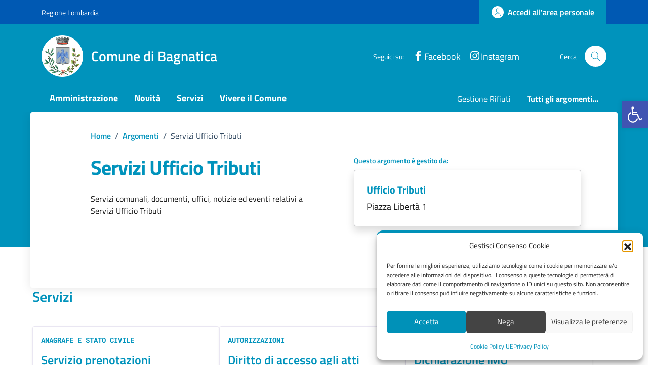

--- FILE ---
content_type: application/javascript; charset=utf-8
request_url: https://comune.bagnatica.bg.it/wp-content/cache/min/1/wp-content/themes/design-comuni-wordpress-theme-main/assets/js/rating.js?ver=1765878236
body_size: 446
content:
const eventName="feedback-submit",submitRating=()=>{const t=document.querySelector("#rating-feedback");t.innerHTML="";var e=[location.protocol,"//",location.host,location.pathname].join("");let a=document.querySelector("title").innerText;a?.includes("Risultati della ricerca per")&&(a="Risultati di ricerca");var n=document.querySelector('input[name="ratingA"]:checked')?.value||null,r=3<n?document.querySelector('input[name="rating1"]:checked'):document.querySelector('input[name="rating2"]:checked'),r=(r?r.parentElement:null)?.querySelector("label")?.innerHTML||null,o=document.querySelector("#formGroupExampleInputWithHelp")?.value||null,n={title:escapeHTML(a),star:escapeHTML(n),radioResponse:escapeHTML(r),freeText:escapeHTML(o),page:escapeHTML(e)};fetch(data.ajaxurl,{method:"POST",credentials:"same-origin",headers:{"Content-Type":"application/x-www-form-urlencoded","Cache-Control":"no-cache"},body:new URLSearchParams({action:"save_rating",...n})}).then(e=>{if(!e.ok)throw new Error("");t.innerHTML="Grazie, il tuo parere ci aiuterà a migliorare il servizio!"}).catch(e=>{t.innerHTML="Ops, qualcosa è andato storto."})};document.addEventListener(eventName,()=>submitRating())